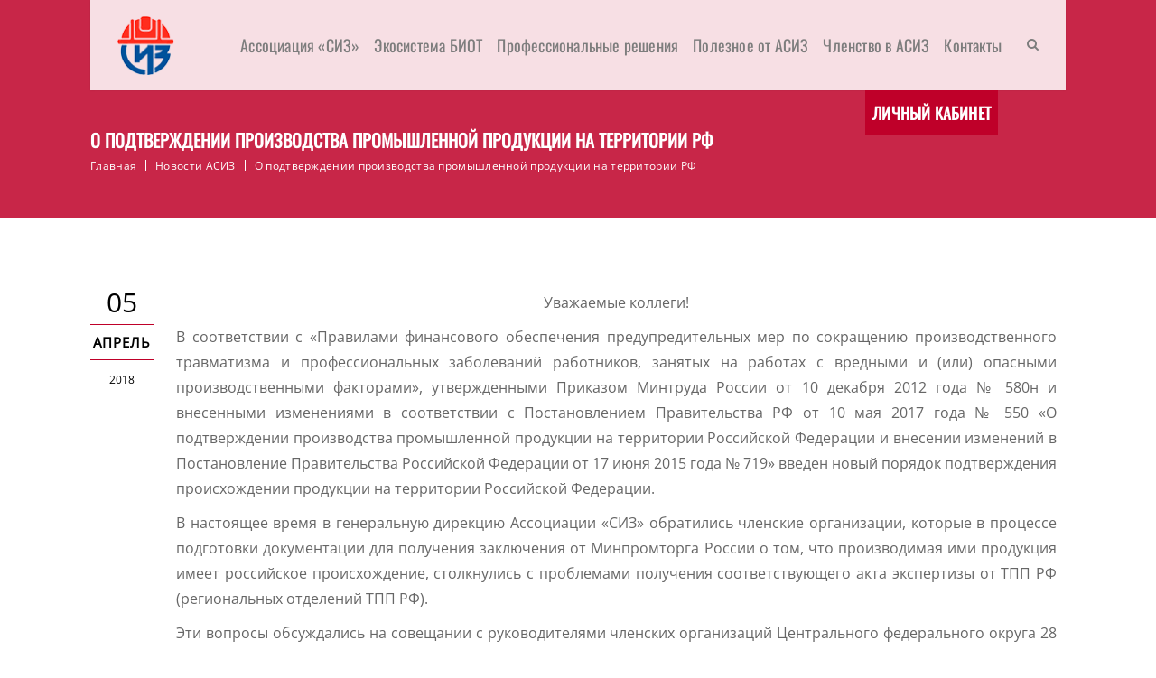

--- FILE ---
content_type: text/css
request_url: https://asiz.ru/wp-content/themes/acadam/css/custom.css?ver=1.0
body_size: 5547
content:
.dt-sc-causes-listing .dt-sc-button span, .dt-sc-causes-listing .dt-sc-button i:before, .dt-sc-causes-listing .dt-sc-causes-image-wrapper:before { -webkit-transition: all 0.3s linear; -moz-transition: all 0.3s linear; -o-transition: all 0.3s linear; -ms-transition: all 0.3s linear; transition: all 0.3s linear; }

.dt-sc-causes-listing { width: 100%; float: left; margin-bottom: 35px; overflow: hidden; }

.dt-sc-causes-listing .dt-sc-causes-icon-wrapper { position: absolute; width: 35px; height: 35px; left: 5px; text-align: center; line-height: 35px; top: 5px; }
.dt-sc-causes-listing .dt-sc-causes-image-wrapper { position: relative; z-index: 1; overflow: hidden; }
.dt-sc-causes-listing .dt-sc-causes-image-wrapper:before { position: absolute; content: ""; display: block; background: rgba(0,0,0,0.5); width: 100%; height: 100%; left: 0; right: 0; margin: 0 auto; top: -50%; opacity: 0; visibility: hidden; }
.dt-sc-causes-listing:hover .dt-sc-causes-image-wrapper:before { top: 0; opacity: 1; visibility: visible; }
.dt-sc-causes-listing .dt-sc-causes-image-wrapper p { margin-bottom: 0; }

.dt-sc-causes-listing .dt-sc-causes-title h3 { line-height: normal; font-weight: 500; font-size: 24px;}
.dt-sc-causes-listing .dt-sc-button { margin-top: 20px; text-align: center; padding: 16px 30px 16px; width: 160px; }
.dt-sc-causes-listing .dt-sc-button.bordered{background-color: #fff;}
.dt-sc-causes-listing .dt-sc-button i:before { position: absolute; display: block; content: "\f06b+\f08a=\f118"; font-family: FontAwesome; /*content: "\f126+\f15e=\f214"; font-family: Material-Design-Iconic-Font;*/ left: 6px; right: 0; margin: 0 auto; top: 50%; transform: translateY(-50%); -moz-transform: translateY(-50%); -webkit-transform: translateY(-50%); -ms-transform: translateY(-50%); opacity: 0; visibility: hidden; font-style: normal; font-size: 18px; letter-spacing: 2px; font-weight: 100; }

.dt-sc-causes-listing .dt-sc-button:hover span { opacity: 0; visibility: hidden; }
.dt-sc-causes-listing .dt-sc-button:hover i:before { opacity: 1; visibility: visible; letter-spacing: 8px; }

.dt-sc-causes-listing .dt-sc-progress.type1 { margin: 0; border: none; border-radius: 0; padding: 0; height: 6px; }
.dt-sc-causes-listing .dt-sc-progress.type1 .dt-sc-bar { border-radius: 0; }
.dt-sc-causes-listing .dt-sc-progress.type1 .dt-sc-bar-text { margin-top: -40px;  }
.dt-sc-causes-listing .dt-sc-progress.type1 .dt-sc-bar-text > span { letter-spacing: 1px; padding: 0 10px; position: absolute; right: -80px; width: 80px; text-align: center;color:#fff; }
.dt-sc-causes-listing .dt-sc-progress.type1 .dt-sc-bar-text > span:after { position: absolute; content: ""; display: block; width: 0; height: 0; border-right: 10px solid transparent; border-top-width: 10px; border-top-style: solid; left: auto; right: 0; margin: 0 auto; right: auto; left: 0;}

.dt-sc-causes-listing .dt-sc-progress.above-fifty.type1 .dt-sc-bar-text > span { position: relative; right: auto; }
.dt-sc-causes-listing .dt-sc-progress.above-fifty.type1 .dt-sc-bar-text > span:after { border-right: none; border-left: 10px solid transparent; left: auto; right: 0; left: auto; }

.dt-sc-causes-listing .dt-sc-progress.type2 { height: 6px; border: none; border-radius: 0; padding: 0px; margin-bottom: 0; }
.dt-sc-causes-listing .dt-sc-progress.type2 .dt-sc-bar { border-radius: 0; }
.dt-sc-causes-listing .dt-sc-progress.type2 .dt-sc-bar-text > span { border: none; position: absolute; top: 0; bottom: auto; height: auto; line-height: normal; margin: -30px 0 0 0; left: 0; }

.dt-sc-causes-listing .dt-sc-raisedgoal-wrapper.type2 span:first-child { color: red; }
.dt-sc-causes-listing .dt-sc-raisedgoal-wrapper.type2 span:last-child { color: green; }

.dt-sc-causes-listing .dt-sc-raisedgoal-wrapper.type3 span { width: 50%; float: none; display: inline-block; }
.dt-sc-causes-listing .dt-sc-raisedgoal-wrapper.type3 span:first-child { text-align: left; color: red; }
.dt-sc-causes-listing .dt-sc-raisedgoal-wrapper.type3 span:last-child { text-align: right; color: green; }

.dt-sc-causes-listing.type1 .dt-sc-causes-image-wrapper { width: 100%; float: left; position: relative; margin-bottom: 20px; }
.dt-sc-causes-listing.type1 .dt-sc-causes-image-wrapper:before { display: none; }
.dt-sc-causes-listing.type1 .dt-sc-causes-image-wrapper .dt-sc-progress.type1 { position: absolute; bottom: 0; left: 0; }
.dt-sc-causes-listing.type1 .dt-sc-causes-content { text-align: center; width: 100%; float: left; padding: 0 20px; }
.dt-sc-causes-listing.type1 .dt-sc-raisedgoal-wrapper { width: 100%; float: left; margin-bottom: 5px; }

.dt-sc-causes-listing.type2 .dt-sc-causes-image-wrapper { position: relative; width: 100%; float: left; margin-bottom: 20px; }
.dt-sc-causes-listing.type2 .dt-sc-causes-image-wrapper a.dt-sc-button { position: absolute; left: 0; right: 0; margin: 0 auto; top: 50%; width: 160px; opacity: 0; visibility: hidden; border: none; }
.dt-sc-causes-listing.type2:hover .dt-sc-causes-image-wrapper a.dt-sc-button { opacity: 1; visibility: visible; transform: translateY(-50%); -moz-transform: translateY(-50%); -webkit-transform: translateY(-50%); -ms-transform: translateY(-50%); }

.dt-sc-one-half .dt-sc-causes-listing.type2 .dt-sc-causes-image-wrapper { position: relative; width: 35%; float: left; margin-bottom: 20px; }
.dt-sc-one-half .dt-sc-causes-listing.type2 .dt-sc-causes-image-wrapper a.dt-sc-button { width: 120px; font-size: 12px; padding: 12px 10px; }
.dt-sc-one-half .dt-sc-causes-listing.type2 .dt-sc-causes-content { width: 60%; margin-left: 5%; float: none; display: inline-block; }
.dt-sc-one-half .dt-sc-causes-listing.type2 .dt-sc-causes-title h3 { font-size: 20px; }
.dt-sc-one-half .dt-sc-causes-listing.type2 .dt-sc-button i:before { font-size: 12px; }
.dt-sc-one-half .dt-sc-causes-listing.type2 .dt-sc-progress { margin-bottom: 0; }

.page-with-sidebar .dt-sc-one-third .dt-sc-causes-listing.type2 .dt-sc-raisedgoal-wrapper.type3 span label { width: 100%; float: left; }

.page-with-sidebar.with-both-sidebar .dt-sc-one-third .dt-sc-causes-listing.type2 .dt-sc-causes-image-wrapper a.dt-sc-button { padding: 12px 20px; width: 120px; }
.page-with-sidebar.with-both-sidebar .dt-sc-one-third .dt-sc-causes-listing.type2 .dt-sc-causes-image-wrapper a.dt-sc-button span { font-size: 12px; }
.page-with-sidebar.with-both-sidebar .dt-sc-one-third .dt-sc-causes-listing.type2 .dt-sc-causes-image-wrapper a.dt-sc-button i:before { font-size: 14px; }

.page-with-sidebar.with-both-sidebar .dt-sc-one-third .dt-sc-causes-listing.type2 .dt-sc-raisedgoal-wrapper.type3 span:first-child, 
.page-with-sidebar.with-both-sidebar .dt-sc-one-third .dt-sc-causes-listing.type2 .dt-sc-raisedgoal-wrapper.type3 span:last-child { text-align: left; }

.dt-sc-one-fourth .dt-sc-causes-listing.type2 .dt-sc-raisedgoal-wrapper.type3 span label { width: 100%; float: left; }


.dt-sc-causes-listing.type2 .dt-sc-progress { height: 6px; border: none; border-radius: 0; padding: 0px; background: #2d2d2d; margin: 30px 0 20px; }
.dt-sc-causes-listing.type2 .dt-sc-progress .dt-sc-bar-text > span:after { display: none; }

.dt-sc-causes-listing.type2 .dt-sc-progress.type1 { margin-bottom: 15px; }
.dt-sc-causes-listing.type2 .dt-sc-progress.type1 .dt-sc-bar { border-radius: 0; }
.dt-sc-causes-listing.type2 .dt-sc-progress.type1 .dt-sc-bar-text { margin-top: -10px; }
.dt-sc-causes-listing.type2 .dt-sc-progress.type1 .dt-sc-bar-text > span { border: none; position: absolute; top: 0; bottom: auto; height: auto; margin: -30px 0 0 0; left: 0; }

.dt-sc-causes-listing.type2 .dt-sc-raisedgoal-wrapper { width: 100%; float: left; margin-bottom: 15px; }

.page-with-sidebar .dt-sc-one-half .dt-sc-causes-listing.type2 .dt-sc-causes-image-wrapper { width: 45%; }
.page-with-sidebar .dt-sc-one-half .dt-sc-causes-listing.type2 .dt-sc-causes-content { width: 50%; }

.page-with-sidebar.with-both-sidebar .dt-sc-one-half .dt-sc-causes-listing.type2 .dt-sc-causes-image-wrapper,
.page-with-sidebar.with-both-sidebar .dt-sc-one-half .dt-sc-causes-listing.type2 .dt-sc-causes-content { width: 100%; margin-left: 0; }

.page-with-sidebar.with-both-sidebar .dt-sc-one-half .dt-sc-causes-listing .dt-sc-raisedgoal-wrapper.type3 span:first-child, 
.page-with-sidebar.with-both-sidebar .dt-sc-one-half .dt-sc-causes-listing .dt-sc-raisedgoal-wrapper.type3 span:last-child { text-align: left; }

.dt-sc-causes-listing.type3 .dt-sc-causes-image-wrapper { position: relative; width: 100%; float: left; }
.dt-sc-causes-listing.type3 .dt-sc-causes-content {width: 100%; float: left; padding: 40px 35px 50px; background: #f7f7f7; }
.dt-sc-causes-listing.type3 .dt-sc-causes-title h3 { font-size: 24px; }
.dt-sc-causes-listing.type3 .dt-sc-progress.type1 {margin: 50px 0 10px; }
.dt-sc-causes-listing.type3 .dt-sc-progress.type2 { margin-top: 40px; }

.dt-sc-causes-listing.type3 .dt-sc-causes-image-wrapper { width: 100%; float: left; }
.dt-sc-causes-listing.type3 .dt-sc-causes-image-wrapper p { margin: 0; }
.dt-sc-causes-listing.type3 .dt-sc-causes-image-wrapper a.dt-sc-button { position: absolute; left: 0; right: 0; margin: 0 auto; top: 50%; width: 160px; opacity: 0; visibility: hidden; }
.dt-sc-causes-listing.type3:hover .dt-sc-causes-image-wrapper a.dt-sc-button { opacity: 1; visibility: visible; transform: translateY(-50%); -moz-transform: translateY(-50%); -webkit-transform: translateY(-50%); -ms-transform: translateY(-50%); border: none; }


.dt-sc-causes-listing.type3.without-bg .dt-sc-causes-content { padding: 20px 0; background: none; }
.dt-sc-causes-listing.type3.without-bg .dt-sc-causes-title h3 { font-size: 22px; }

.page-with-sidebar.with-both-sidebar .dt-sc-causes-listing.type3 .dt-sc-causes-image-wrapper a.dt-sc-button { width: 130px; padding: 12px 15px; }
.page-with-sidebar.with-both-sidebar .dt-sc-causes-listing.type3 .dt-sc-causes-content { padding: 20px 15px 35px; }

.page-with-sidebar .dt-sc-one-fourth .dt-sc-causes-listing.type3 .dt-sc-raisedgoal-wrapper.type3 span, .page-with-sidebar .dt-sc-one-fourth .dt-sc-causes-listing.type3 .dt-sc-raisedgoal-wrapper.type3 span label { width: 100%; float: left; }
.page-with-sidebar .dt-sc-one-fourth .dt-sc-causes-listing.type3 .dt-sc-raisedgoal-wrapper.type3 span:first-child,
.page-with-sidebar .dt-sc-one-fourth .dt-sc-causes-listing.type3 .dt-sc-raisedgoal-wrapper.type3 span:last-child { text-align: center; }

.page-with-sidebar.with-both-sidebar .dt-sc-one-fourth .dt-sc-causes-listing.type3 .dt-sc-causes-image-wrapper a.dt-sc-button { width: 110px; padding: 8px 15px; }

.dt-sc-causes-listing.type4 .dt-sc-causes-image-wrapper { width: 48%; margin-right: 2%; float: left; position: relative; }
.dt-sc-causes-listing.type4 .dt-sc-causes-image-wrapper img { width: 100%; float: left; }

.dt-sc-causes-listing.type4 .dt-sc-causes-image-wrapper a.dt-sc-button { position: absolute; left: 0; right: 0; margin: 0 auto; top: 50%; width: 160px; opacity: 0; visibility: hidden; border: none; }
.dt-sc-causes-listing.type4:hover .dt-sc-causes-image-wrapper a.dt-sc-button { opacity: 1; visibility: visible; transform: translateY(-50%); -moz-transform: translateY(-50%); -webkit-transform: translateY(-50%); -ms-transform: translateY(-50%); }
.dt-sc-causes-listing.type4 .dt-sc-causes-content { width: 48%; margin-left: 2%; float: left; }

.dt-sc-causes-listing.type4 .dt-sc-causes-content .dt-sc-progress.type1 { margin: 50px 0 10px; }
.dt-sc-causes-listing.type4 .dt-sc-causes-content .dt-sc-progress.type2 { margin-top: 40px; }

.dt-sc-causes-listing.type4 .dt-sc-raisedgoal-wrapper span { font-size: 24px; }

.dt-sc-causes-listing.type4 .dt-sc-causes-content .tribe-countdown-text { display: none; }
.dt-sc-causes-listing.type4 .dt-sc-causes-content label { font-size: 24px; font-weight: normal; }
.dt-sc-causes-listing.type4 .dt-sc-causes-content .dt-sc-raisedgoal-wrapper { margin: 20px 0 10px; }
.dt-sc-causes-listing.type4 .dt-sc-causes-content .events-countdown-widget-title { margin-top: 4px; margin-bottom: 7px; }
.dt-sc-causes-listing.type4 .dt-sc-causes-content .tribe-events-countdown-widget { margin-bottom: 20px; }
.dt-sc-causes-listing.type4 .dt-sc-causes-content .tribe-countdown-time { width: 100%; position: relative; }
.dt-sc-causes-listing.type4 .dt-sc-causes-content .tribe-countdown-time .tribe-countdown-number { width: 100px; margin-right: 20px; float: left; padding: 20px 20px 45px; position: relative; }
.dt-sc-causes-listing.type4 .dt-sc-causes-content .tribe-countdown-time .tribe-countdown-under { width: 100%; float: none; display: inline-block; position: absolute; left: 0; right: 0; bottom: 0px; margin: 0 auto; text-transform: capitalize; font-size: 16px; }
.dt-sc-causes-listing.type4 .dt-sc-causes-content .tribe-countdown-time .tribe-countdown-colon { display: none; }

.page-with-sidebar .dt-sc-causes-listing.type4 .dt-sc-causes-content .tribe-countdown-time .tribe-countdown-number { margin-right: 5px; }
.page-with-sidebar .dt-sc-causes-listing.type4 .dt-sc-causes-content .tribe-countdown-time .tribe-countdown-number:last-child { margin-right: 0; }

.page-with-sidebar.with-both-sidebar .dt-sc-causes-listing.type4 .dt-sc-causes-image-wrapper { width: 100%; margin-bottom: 30px; margin-right: 0; }
.page-with-sidebar.with-both-sidebar .dt-sc-causes-listing.type4 .dt-sc-causes-content { width: 100%; margin-left: 0; }

.page-with-sidebar.with-both-sidebar .dt-sc-causes-listing.type4 .dt-sc-raisedgoal-wrapper.type3 span:first-child, 
.page-with-sidebar.with-both-sidebar .dt-sc-causes-listing.type4 .dt-sc-raisedgoal-wrapper.type3 span:last-child { text-align: left; width: auto; }
		
.dt-sc-one-fourth .dt-sc-causes-listing .dt-sc-causes-title h3 { font-size: 24px; }

.page-with-sidebar.with-both-sidebar .dt-sc-causes-listing .dt-sc-causes-title h3 { font-size: 20px; }
.page-with-sidebar.with-both-sidebar .dt-sc-causes-listing .dt-sc-button { padding: 12px 30px; width: 140px; }
.page-with-sidebar.with-both-sidebar .dt-sc-causes-listing .dt-sc-button span { font-size: 13px; }
.page-with-sidebar.with-both-sidebar .dt-sc-causes-listing .dt-sc-button i:before { font-size: 14px; }

.page-with-sidebar.with-both-sidebar .dt-sc-causes-listing.type1 .dt-sc-raisedgoal-wrapper { font-size: 12px; }
.page-with-sidebar.with-both-sidebar .dt-sc-causes-listing.type1 .dt-sc-causes-content { padding: 0 10px; }

.page-with-sidebar.with-both-sidebar .dt-sc-one-fourth .dt-sc-causes-listing .dt-sc-button { padding: 12px 20px; width: 120px; }
.page-with-sidebar.with-both-sidebar .dt-sc-one-fourth .dt-sc-causes-listing .dt-sc-button span { font-size: 12px; }

.page-with-sidebar.with-both-sidebar .dt-sc-one-fourth .dt-sc-causes-listing .dt-sc-progress.type1 .dt-sc-bar-text > span	{ right: -65px; width: 65px; font-size: 11px; }

.page-with-sidebar.with-both-sidebar .dt-sc-causes-listing .dt-sc-raisedgoal-wrapper.type3 span { width: 100%; }		
.page-with-sidebar.with-both-sidebar .dt-sc-causes-listing .dt-sc-raisedgoal-wrapper.type3 span:first-child,
.page-with-sidebar.with-both-sidebar .dt-sc-causes-listing .dt-sc-raisedgoal-wrapper.type3 span:last-child { text-align: center; }
.page-with-sidebar.with-both-sidebar .dt-sc-causes-listing .dt-sc-raisedgoal-wrapper.type3 span:last-child { float: right; }

.give-wrap.container { margin-bottom: 75px; }
.give-wrap.container .give-progress-bar { border-radius: 0; }
.give-wrap.container .give-progress-bar > span { position: relative; border-radius: 0; }
.give-wrap.container .give-progress-bar > span:before { position: absolute; content: ""; display: block; top: 0; left: 0; width: 100%; height: 100%; }

.give-page.give-success section#primary { margin-bottom: 80px; }
.give-page table.give-table { text-shadow: none; }

.contact-form-wrapper input[type="text"], .contact-form-wrapper input[type="password"], .contact-form-wrapper input[type="email"], .contact-form-wrapper input[type="url"], .contact-form-wrapper input[type="tel"], .contact-form-wrapper input[type="number"], .contact-form-wrapper input[type="range"], .contact-form-wrapper input[type="date"], .contact-form-wrapper textarea, .contact-form-wrapper input.text, .contact-form-wrapper input[type="search"], .contact-form-wrapper select { border-color: rgba(255,255,255, 0.3); }

.wpcf7-form.contact-form-wrapper textarea { height: 100px; font-family: inherit;}
.wpcf7-form.contact-form-wrapper input[type="submit"] { width: 100%; float: none; display: inline-block; }

.service-offer-section, .service-offer-section * { text-align: center; float: none; display: inline-block; }
.service-offer-section * { margin: 0; }
.service-offer-section .default-icon .aio-icon-default .aio-icon { margin-top: 10px; }


.gradient-parallax, .skin-bg-transparent > .vc_column-inner { width: 100%; position: relative; }
.gradient-parallax:before { content: ""; position: absolute; display: block; left: 0; top: 0; width: 100%; height: 100%; z-index: 9;
    /* Permalink - use to edit and share this gradient: http://colorzilla.com/gradient-editor/#f2f3f6+28,e5e5e5+44&1+0,0+100 */
    background: -moz-linear-gradient(left, rgba(242, 243, 246, 1) 50%, rgba(242, 243, 246, 0.72) 65%, rgba(229, 229, 229, 0) 80%, rgba(229, 229, 229, 0) 100%);
    /* FF3.6-15 */
    background: -webkit-linear-gradient(left, rgba(242, 243, 246, 1) 50%, rgba(242, 243, 246, 0.72) 65%, rgba(229, 229, 229, 0) 80%, rgba(229, 229, 229, 0) 100%);
    /* Chrome10-25,Safari5.1-6 */
    background: linear-gradient(to right, rgba(242, 243, 246, 1) 50%, rgba(242, 243, 246, 0.72) 65%, rgba(229, 229, 229, 0) 80%, rgba(229, 229, 229, 0) 100%);
    /* W3C, IE10+, FF16+, Chrome26+, Opera12+, Safari7+ */
    filter: progid: DXImageTransform.Microsoft.gradient( startColorstr='#f2f3f6', endColorstr='#00e5e5e5', GradientType=1);
    /* IE6-9 */
}
.gradient-parallax .gradient-content, .skin-bg-transparent > .vc_column-inner { z-index: 9; }



.skin-bg-transparent > .vc_column-inner:before { content: ""; position: absolute; display: block; left: 0; top: 0; width: 100%; height: 100%; z-index: -1; }

.custom-request-form .ipt_uif_divider_text_inner { font-weight: 800; font-size: 26px; }
.custom-request-form .ipt_fsqm_main_form { position: relative; }
.custom-request-form .ipt_fsqm_main_form:before { position: absolute; content: '\f2be'; display: block; text-align: center; width: 100%; top: 50%; transform: translateY(-50%); -moz-transform: translateY(-50%); -webkit-transform: translateY(-50%); -ms-transform: translateY(-50%); left: 0; right: 0; margin: 0 auto; font-family: Material-Design-Iconic-Font; font-size: 30em; opacity: 0.01;  -webkit-transition:all 0.3s linear; -moz-transition:all 0.3s linear; -o-transition:all 0.3s linear; -ms-transition:all 0.3s linear; transition:all 0.3s linear; -webkit-animation-name: fade; -webkit-animation-duration: 1s; -webkit-animation-iteration-count: infinite; -webkit-animation-timing-function: linear; -moz-animation-name: fade; -moz-animation-duration: 1s; -moz-animation-iteration-count: infinite; -moz-animation-timing-function: linear; -o-animation-name: fade; -o-animation-duration: 1s; -o-animation-iteration-count: infinite; -o-animation-timing-function: linear; animation-name: fade; animation-duration: 1s; animation-iteration-count: infinite; animation-timing-function: linear; -ms-animation-name: fade; -ms-animation-duration: 10s; -ms-animation-iteration-count: infinite; -ms-animation-timing-function: linear; }

@-webkit-keyframes fade { 0% { content: '\f2be'; }	50% { content: '\f2b6'; } 100% { content: '\f2be'; } }
@-moz-keyframes fade { 0% { content: '\f2be'; }	50% { content: '\f2b6'; } 100% { content: '\f2be'; } }
@-o-keyframes fade { 0% { content: '\f2be'; }	50% { content: '\f2b6'; } 100% { content: '\f2be'; } }
@-ms-keyframes fade { 0% { content: '\f2be'; }	50% { content: '\f2b6'; } 100% { content: '\f2be'; } }
@keyframes fade { 0% { content: '\f2be'; }	50% { content: '\f2b6'; } 100% { content: '\f2be'; } }

.custom-request-form .ipt-uif-custom-material-custom .ipt_uif_question .ipt_uif_question_label { margin-bottom: 15px; }
.custom-request-form .ipt-uif-custom-material-custom .ipt_uif_question .ipt_uif_question_label, .custom-request-form .ipt-uif-custom-material-custom .ipt_uif_question .ipt_uif_question_content { width: 100%; float: left; padding-left: 0; }
.custom-request-form .ipt-uif-custom-material-custom.type_0 .ipt-eform-content { box-shadow: none; padding: 40px 40px 80px; }
.custom-request-form .ipt-uif-custom-material-custom .ipt-eform-material-button-container.ipt_fsqm_form_button_container .ui-button.small { color: #fff; font-size: 18px; padding: 10px 30px; letter-spacing: 0.5px; margin: 0; float: none; display: inline-block; width: auto; }
.custom-request-form .ipt-uif-custom-material-custom .ui-button .ui-button-text { text-transform: capitalize; font-weight: 400; }
.custom-request-form .ipt-uif-custom-material-custom.type_0 .ipt-eform-content .ipt-eform-material-button-container.ipt_fsqm_form_button_container { margin: 0; background: none; text-align: center; float: none; display: inline-block; width: 100%; }

.custom-request-form .ipt-uif-custom-material-custom .ipt_uif_question label.ipt_uif_question_title { margin: 10px 0 20px; font-size: 24px; }

.custom-request-form .ipt-uif-custom-material-custom .ipt_uif_question .ipt_uif_label_column { padding: 0 0 15px; }
.custom-request-form .ipt-uif-custom-material-custom .ipt_uif_question .ipt_uif_label_column.column_2 { width: 50%; }
.custom-request-form .ipt-uif-custom-material-custom .ipt_uif_question .ipt_uif_label_column.column_3 { width: 33.33%; }
.custom-request-form .ipt-uif-custom-material-custom .ipt_uif_question .ipt_uif_label_column.column_4 { width: 25%; }
.custom-request-form .ipt-uif-custom-material-custom [type="checkbox"] + label:before, .custom-request-form .ipt-uif-custom-material-custom [type="checkbox"] + label:after { margin-left: 0; }

.custom-request-form .ipt-uif-custom-material-custom .ipt_uif_message .ui-widget-header, .custom-request-form .ipt-uif-custom-material-custom .ipt_fsqm_form_message_success .ui-widget-header,  .custom-request-form .ipt-uif-custom-material-custom .ipt_fsqm_form_message_restore .ui-widget-header, .custom-request-form .ipt-uif-custom-material-custom .eform-styled-widget .ui-widget-header { border-bottom: none; }
.custom-request-form .ipt-uif-custom-material-custom .ipt_fsqm_form_message_error .ui-widget-header, .custom-request-form .ipt-uif-custom-material-custom .ipt_fsqm_form_validation_error .ui-widget-header { background: #ff0000; }
.custom-request-form .ipt-uif-custom-material-custom .ipt_uif_message .ui-widget-header > *, .custom-request-form .ipt-uif-custom-material-custom .ipt_fsqm_form_message_success .ui-widget-header > *, .custom-request-form .ipt-uif-custom-material-custom .ipt_fsqm_form_message_error .ui-widget-header > *, .custom-request-form .ipt-uif-custom-material-custom .ipt_fsqm_form_validation_error .ui-widget-header > *, .custom-request-form .ipt-uif-custom-material-custom .ipt_fsqm_form_message_restore .ui-widget-header > *, .custom-request-form .ipt-uif-custom-material-custom .eform-styled-widget .ui-widget-header > * { font-weight: 600; }

.custom-request-form .ipt-uif-custom-material-custom .ipt_uif_message .ui-widget-content, .custom-request-form .ipt-uif-custom-material-custom .ipt_fsqm_form_message_success .ui-widget-content, .custom-request-form .ipt-uif-custom-material-custom .ipt_fsqm_form_message_error .ui-widget-content, .custom-request-form .ipt-uif-custom-material-custom .ipt_fsqm_form_validation_error .ui-widget-content, .custom-request-form .ipt-uif-custom-material-custom .ipt_fsqm_form_message_restore .ui-widget-content, .custom-request-form .ipt-uif-custom-material-custom .eform-styled-widget .ui-widget-content { padding: 10px 20px 25px; }

.custom-request-form .ipt-uif-custom-material-custom .ipt_uif_message .ui-widget-content p, .custom-request-form .ipt-uif-custom-material-custom .ipt_fsqm_form_message_success .ui-widget-content p, .custom-request-form .ipt-uif-custom-material-custom .ipt_fsqm_form_message_error .ui-widget-content p, .custom-request-form .ipt-uif-custom-material-custom .ipt_fsqm_form_validation_error .ui-widget-content p, .custom-request-form .ipt-uif-custom-material-custom .ipt_fsqm_form_message_restore .ui-widget-content p, .custom-request-form .ipt-uif-custom-material-custom .eform-styled-widget .ui-widget-content p { line-height: 24px; }

.custom-request-form .ipt-uif-custom-material-custom .ipt_uif_message .ui-widget-content p a, .custom-request-form .ipt-uif-custom-material-custom .ipt_fsqm_form_message_success .ui-widget-content p a, .custom-request-form .ipt-uif-custom-material-custom .ipt_fsqm_form_message_error .ui-widget-content p a, .custom-request-form .ipt-uif-custom-material-custom .ipt_fsqm_form_validation_error .ui-widget-content p a, .custom-request-form .ipt-uif-custom-material-custom .ipt_fsqm_form_message_restore .ui-widget-content p a, .custom-request-form .ipt-uif-custom-material-custom .eform-styled-widget .ui-widget-content p a { margin: 10px 0; float: none; display: inline-block; width: 100%; word-break: break-all; text-decoration: underline; }

.custom-request-form.for-joining .ipt-uif-custom-material-custom .ui-tabs .ipt-eform-tab-nav-wrap { position: static; }

.custom-request-form .ipt-uif-custom-material-custom .ui-tabs .ipt-eform-tab-nav-wrap,
.custom-request-form .ipt-uif-custom-material-custom .ui-widget-header,
.custom-request-form .ipt-uif-custom-material-custom .ipt_fsqm_main_tab.ui-tabs > .ipt-eform-tab-nav-wrap .eform-tab-passive-notifier,
.custom-request-form .ipt-uif-custom-material-custom .ipt_fsqm_main_tab.ui-tabs > .ipt-eform-tab-nav-wrap .eform-tab-active-notifier, 
.custom-request-form .ipt-uif-custom-material-custom .ipt_fsqm_main_tab.ui-tabs > .ipt-eform-tab-nav-wrap .eform-tab-passive-notifier,
.custom-request-form .ipt-uif-custom-material-custom .ipt-eform-material-button-container.ipt_fsqm_form_button_container { background: none; }

.custom-request-form .ipt-uif-custom-material-custom .input-field .prefix { display: none; }

.custom-request-form.for-joining .ipt-uif-custom-material-custom .input-field .prefix ~ input, 
.custom-request-form.for-joining .ipt-uif-custom-material-custom .input-field .prefix ~ textarea, 
.custom-request-form.for-joining .ipt-uif-custom-material-custom .input-field .prefix ~ label, 
.custom-request-form.for-joining .ipt-uif-custom-material-custom .input-field .prefix ~ .validate ~ label, 
.custom-request-form.for-joining .ipt-uif-custom-material-custom .input-field .prefix ~ .autocomplete-content,
.custom-request-form.for-joining .ipt-uif-custom-material-custom .input-field .prefix ~ label { margin-left: 0; width: 100%; }

.custom-request-form .ipt-uif-custom-material-custom textarea.materialize-textarea { height: 109px; }

.custom-request-form .ipt-uif-custom-material-custom .ipt-eform-content,
.custom-request-form .ipt-uif-custom-material-custom .ipt_fsqm_main_tab.ui-tabs > .ipt-eform-tab-nav-wrap,
.custom-request-form .ipt-uif-custom-material-custom .ipt_fsqm_main_tab.ui-tabs > .ipt-eform-tab-nav-wrap .eform-tab-passive-notifier { box-shadow: none; }

.custom-request-form .ipt-uif-custom-material-custom .ui-tabs .ui-tabs-nav li .ui-tabs-anchor { text-shadow: none; }

.custom-request-form.for-joining .ipt_fsqm_main_form:before { content: "\f2b5"; font-family: FontAwesome; -webkit-animation-name: none; -moz-animation-name: none; -o-animation-name: none; animation-name: none; }
.custom-request-form.for-joining .ipt-uif-custom-material-custom .ui-tabs .ui-tabs-nav li .ui-tabs-anchor .eform-tab-labels { font-weight: 900; margin-left: 10px; }

.custom-request-form.for-joining .ipt_fsqm_main_form { padding: 0 0 35px 0; width: 100%; float: left; overflow: hidden; background: #fff; }
.custom-request-form.for-joining .ipt-uif-custom-material-custom .ui-widget { padding: 0; }
.custom-request-form.for-joining .ipt-uif-custom-material-custom .ipt_fsqm_main_tab.ui-tabs > .ipt-eform-tab-nav-wrap .ui-tabs-nav { height: auto; }

.custom-request-form.for-joining .ipt-uif-custom-material-custom .ipt_fsqm_main_tab.ui-tabs > .ipt-eform-tab-nav-wrap { padding-bottom: 10px; float: left; width: 110%; height: auto; margin-bottom: 12px; }
.custom-request-form.for-joining .ipt-uif-custom-material-custom .ui-tabs .ui-tabs-nav li .ui-tabs-anchor { font-size: 30px; margin-top: 8px; }

.margin-bottom-medium h1, .margin-bottom-medium h2, .margin-bottom-medium h3, .margin-bottom-medium h4, .margin-bottom-medium h5, .margin-bottom-medium h6 { margin-bottom: 5px; line-height: normal; }
.margin-bottom-medium p { margin-top: 20px; margin-bottom: 16px; }

.ult-carousel-wrapper.info-carousel { text-align: center; }
.ult-carousel-wrapper.info-carousel .wpb_wrapper h3 { float: none; display: inline-block; width: 100%; }
.ult-carousel-wrapper.info-carousel .wpb_wrapper .ult-item-wrap { float: none; display: inline-block; margin-left: 0; }
.ult-carousel-wrapper.info-carousel .wpb_wrapper .ult-item-wrap .dt-sc-button { margin: 0; }

.content-on-slider { margin-top: -200px; }

.ult-new-ib .ult-new-ib-title { font-size: 24px; padding-bottom: 20px; }
.ult-new-ib .ult-new-ib-content { font-size: 16px; }


	/* Note: Design for a width of 992px */	
	@media only screen and (min-width:1200px) and (max-width:1280px) {
		
		.page-with-sidebar .dt-sc-causes-listing .dt-sc-causes-title h3 { font-size: 24px; }
		.page-with-sidebar .dt-sc-one-fourth .dt-sc-causes-listing.type1 .dt-sc-causes-content { padding: 0 10px; }
		
		.page-with-sidebar.with-both-sidebar .dt-sc-one-fourth .dt-sc-causes-listing .dt-sc-button { padding: 12px 15px; width: 110px; }
		.page-with-sidebar.with-both-sidebar .dt-sc-one-fourth .dt-sc-causes-listing .dt-sc-button span,
		.page-with-sidebar.with-both-sidebar .dt-sc-one-fourth .dt-sc-causes-listing .dt-sc-button i:before { font-size: 12px; }
		
		.dt-sc-one-fourth .dt-sc-causes-listing.type3 .dt-sc-causes-content { padding: 20px 25px 30px; }
		
		.page-with-sidebar.with-both-sidebar .dt-sc-one-fourth .dt-sc-causes-listing .dt-sc-progress.type1 .dt-sc-bar-text > span { right: -60px; width: 60px; font-size: 9px; }
		
		.page-with-sidebar .dt-sc-causes-listing.type4 .dt-sc-causes-content .tribe-countdown-time .tribe-countdown-number { width: 80px; }
		.page-with-sidebar .dt-sc-causes-listing.type4 .dt-sc-causes-content label,
		.page-with-sidebar .dt-sc-causes-listing.type4 .dt-sc-raisedgoal-wrapper span { font-size: 18px; }

		
	}
	/* Note: Design for a width of 992px */	
	@media only screen and (min-width:992px) and (max-width:1199px) {
		
		.dt-sc-causes-listing .dt-sc-causes-title h3 { font-size: 24px; }
		.dt-sc-causes-listing .dt-sc-raisedgoal-wrapper.type3 span label { width: 100%; float: left; }
		
		.dt-sc-one-half .dt-sc-causes-listing .dt-sc-raisedgoal-wrapper.type3 span label { width: auto; float: none; display: inline; }
		
		.dt-sc-causes-listing.type1 .dt-sc-raisedgoal-wrapper { font-size: 14px; margin-bottom: 15px; }		
		.dt-sc-causes-listing.type1 .dt-sc-causes-content { padding: 0 15px; }
		
		.dt-sc-one-half .dt-sc-causes-listing.type2 .dt-sc-raisedgoal-wrapper span label { width: 100%; float: left; }
		
		.page-with-sidebar .dt-sc-one-half .dt-sc-causes-listing.type2 .dt-sc-raisedgoal-wrapper.type3 span { width: 100%; }		
		.page-with-sidebar .dt-sc-one-half .dt-sc-causes-listing.type2 .dt-sc-raisedgoal-wrapper.type3 span:first-child,
		.page-with-sidebar .dt-sc-one-half .dt-sc-causes-listing.type2 .dt-sc-raisedgoal-wrapper.type3 span:last-child { text-align: left; }
		
		.page-with-sidebar .dt-sc-one-half .dt-sc-causes-listing.type2 .dt-sc-raisedgoal-wrapper.type3 span:first-child, 
		.page-with-sidebar .dt-sc-one-half .dt-sc-causes-listing.type2 .dt-sc-raisedgoal-wrapper.type3 span:last-child { width: 50%; }

		.page-with-sidebar .dt-sc-one-fourth .dt-sc-causes-listing.type2 .dt-sc-causes-image-wrapper a.dt-sc-button { padding: 12px 20px; width: 120px; }
		.page-with-sidebar .dt-sc-one-fourth .dt-sc-causes-listing.type2 .dt-sc-causes-image-wrapper a.dt-sc-button span { font-size: 12px; }
		.page-with-sidebar .dt-sc-one-fourth .dt-sc-causes-listing.type2 .dt-sc-causes-image-wrapper a.dt-sc-button i:before { font-size: 14px; }
		
		.page-with-sidebar .dt-sc-one-fourth .dt-sc-causes-listing.type2 .dt-sc-raisedgoal-wrapper.type3 span:first-child, 
		.page-with-sidebar .dt-sc-one-fourth .dt-sc-causes-listing.type2 .dt-sc-raisedgoal-wrapper.type3 span:last-child { text-align: left; }
		
		.page-with-sidebar.with-both-sidebar .dt-sc-one-fourth .dt-sc-causes-listing.type2 .dt-sc-raisedgoal-wrapper.type3 span:first-child, 
		.page-with-sidebar.with-both-sidebar .dt-sc-one-fourth .dt-sc-causes-listing.type2 .dt-sc-raisedgoal-wrapper.type3 span:last-child { width: auto; }
		.page-with-sidebar.with-both-sidebar .dt-sc-one-fourth .dt-sc-causes-listing.type2 .dt-sc-raisedgoal-wrapper.type3 span:last-child { text-align: right; }
		
		.dt-sc-one-fourth .dt-sc-causes-listing.type3 .dt-sc-causes-content { padding: 20px 25px 30px; }
		.dt-sc-one-fourth .dt-sc-causes-listing.type3 .dt-sc-raisedgoal-wrapper.type3 span { width: 100%; }
		.dt-sc-one-fourth .dt-sc-causes-listing.type3 .dt-sc-raisedgoal-wrapper.type3 span:first-child,
		.dt-sc-one-fourth .dt-sc-causes-listing.type3 .dt-sc-raisedgoal-wrapper.type3 span:last-child { text-align: center; }
				
		.page-with-sidebar .dt-sc-causes-listing.type3 .dt-sc-causes-content { padding: 20px 25px 30px; }
		
		.page-with-sidebar.with-both-sidebar .dt-sc-causes-listing.type3 .dt-sc-causes-image-wrapper a.dt-sc-button { width: 110px; padding: 8px 15px; }
		
		.page-with-sidebar .dt-sc-one-fourth .dt-sc-causes-listing.type3 .dt-sc-raisedgoal-wrapper.type3 span:first-child, 
		.page-with-sidebar .dt-sc-one-fourth .dt-sc-causes-listing.type3 .dt-sc-raisedgoal-wrapper.type3 span:last-child { width: 50%; float: left; }
		
		.dt-sc-causes-listing.type4 .dt-sc-causes-image-wrapper { width: 40%; margin-right: 5%; }
		.dt-sc-causes-listing.type4 .dt-sc-causes-content { width: 55%; margin-left: 0%; }		
		
		.page-with-sidebar .dt-sc-causes-listing .dt-sc-causes-title h3 { font-size: 20px; }	

		.page-with-sidebar.with-both-sidebar .dt-sc-causes-listing .dt-sc-button { padding: 12px 20px; width: 120px; }	
		.page-with-sidebar.with-both-sidebar .dt-sc-causes-listing .dt-sc-progress.type1 .dt-sc-bar-text > span	{ right: -65px; width: 65px; font-size: 11px; }
		
		.page-with-sidebar.with-both-sidebar .dt-sc-causes-listing .dt-sc-raisedgoal-wrapper.type3 span { width: 100%; }		
		.page-with-sidebar.with-both-sidebar .dt-sc-causes-listing .dt-sc-raisedgoal-wrapper.type3 span:first-child,
		.page-with-sidebar.with-both-sidebar .dt-sc-causes-listing .dt-sc-raisedgoal-wrapper.type3 span:last-child { text-align: center; }
		
		.page-with-sidebar .dt-sc-one-fourth .dt-sc-causes-listing.type1 .dt-sc-causes-content { padding: 0 10px; }		
		.page-with-sidebar .dt-sc-one-fourth .dt-sc-causes-listing .dt-sc-progress.type1 .dt-sc-bar-text > span	{ right: -65px; width: 65px; font-size: 11px; }
		
		.page-with-sidebar .dt-sc-one-fourth .dt-sc-causes-listing .dt-sc-button { padding: 12px 20px; width: 130px; }
		.page-with-sidebar .dt-sc-one-fourth .dt-sc-causes-listing .dt-sc-button i:before { font-size: 14px; }
		
		.page-with-sidebar .dt-sc-one-fourth .dt-sc-causes-listing .dt-sc-raisedgoal-wrapper.type3 span { width: 100%; }		
		.page-with-sidebar .dt-sc-one-fourth .dt-sc-causes-listing .dt-sc-raisedgoal-wrapper.type3 span:first-child,
		.page-with-sidebar .dt-sc-one-fourth .dt-sc-causes-listing .dt-sc-raisedgoal-wrapper.type3 span:last-child { text-align: center; }
		
		.page-with-sidebar .dt-sc-causes-listing.type4 .dt-sc-causes-content .tribe-countdown-time .tribe-countdown-number { width: 80px; }
		.page-with-sidebar .dt-sc-causes-listing.type4 .dt-sc-causes-content label,
		.page-with-sidebar .dt-sc-causes-listing.type4 .dt-sc-raisedgoal-wrapper span { font-size: 18px; }
		
		.custom-request-form .ipt-uif-custom-material-custom [type="checkbox"] + label { font-size: 0.9em; }
		
		.ult-new-ib .ult-new-ib-title { font-size: 16px; }
		.ult-new-ib .ult-new-ib-content { font-size: 13px; }

		
	}
	
	/* Note: Design for a width of 768px */	
	@media only screen and (min-width:768px) and (max-width:991px) {
		
		.dt-sc-causes-listing .dt-sc-causes-title h3 { font-size: 20px; }
		.dt-sc-causes-listing .dt-sc-raisedgoal-wrapper.type3 span label { width: 100%; float: left; }
		
		.dt-sc-causes-listing.type1 .dt-sc-raisedgoal-wrapper { font-size: 14px; margin-bottom: 15px; }		
		.dt-sc-causes-listing.type1 .dt-sc-causes-content { padding: 0 10px; }
		
		.dt-sc-causes-listing .dt-sc-progress.type1 .dt-sc-bar-text > span { right: -70px; width: 70px; font-size: 12px; }
		
		.dt-sc-one-half .dt-sc-causes-listing.type2 .dt-sc-causes-image-wrapper { width: 45%; }
		.dt-sc-one-half .dt-sc-causes-listing.type2 .dt-sc-causes-content { width: 50%; }
		
		.dt-sc-one-half .dt-sc-causes-listing.type2 .dt-sc-raisedgoal-wrapper span:first-child,
		.dt-sc-one-half .dt-sc-causes-listing.type2 .dt-sc-raisedgoal-wrapper span:last-child { text-align: left; width: 100%; }
		
		.dt-sc-one-half .dt-sc-causes-listing.type2 .dt-sc-raisedgoal-wrapper span label { width: auto; float: left; margin-right: 5px; }
		
		.page-with-sidebar .dt-sc-one-half .dt-sc-causes-listing.type2 .dt-sc-causes-image-wrapper { width: 100%; }
		.page-with-sidebar .dt-sc-one-half .dt-sc-causes-listing.type2 .dt-sc-causes-content { width: 100%; margin-left: 0; }
		
		.page-with-sidebar .dt-sc-causes-listing.type2 .dt-sc-raisedgoal-wrapper.type3 span:first-child, 
		.page-with-sidebar .dt-sc-causes-listing.type2 .dt-sc-raisedgoal-wrapper.type3 span:last-child { text-align: center; float: none; display: inline-block; }
		
		.page-with-sidebar .dt-sc-one-third .dt-sc-causes-listing.type2 .dt-sc-causes-image-wrapper a.dt-sc-button { padding: 12px 20px; width: 120px; }
		.page-with-sidebar .dt-sc-one-third .dt-sc-causes-listing.type2 .dt-sc-causes-image-wrapper a.dt-sc-button span { font-size: 12px; }
		.page-with-sidebar .dt-sc-one-third .dt-sc-causes-listing.type2 .dt-sc-causes-image-wrapper a.dt-sc-button i:before { font-size: 14px; }
		
		.page-with-sidebar .dt-sc-one-third .dt-sc-causes-listing.type2 .dt-sc-raisedgoal-wrapper.type3 span:first-child, 
		.page-with-sidebar .dt-sc-one-third .dt-sc-causes-listing.type2 .dt-sc-raisedgoal-wrapper.type3 span:last-child { text-align: left; }
		.page-with-sidebar .dt-sc-one-third .dt-sc-causes-listing.type2 .dt-sc-raisedgoal-wrapper.type3 span label { width: auto; float: left; margin-right: 5px; }

		.page-with-sidebar.with-both-sidebar .dt-sc-causes-listing.type2 .dt-sc-raisedgoal-wrapper.type3 span:first-child, 
		.page-with-sidebar.with-both-sidebar .dt-sc-causes-listing.type2 .dt-sc-raisedgoal-wrapper.type3 span:last-child { width: 100%; }
		
		.dt-sc-one-fourth .dt-sc-causes-listing.type2 .dt-sc-raisedgoal-wrapper.type3 span { width: 100%; float: left; text-align: center; }
		
		.page-with-sidebar .dt-sc-one-fourth .dt-sc-causes-listing.type2 .dt-sc-causes-image-wrapper a.dt-sc-button { padding: 8px 10px; width: 100px; }
		.page-with-sidebar .dt-sc-one-fourth .dt-sc-causes-listing.type2 .dt-sc-causes-image-wrapper a.dt-sc-button span,
		.page-with-sidebar .dt-sc-one-fourth .dt-sc-causes-listing.type2 .dt-sc-causes-image-wrapper a.dt-sc-button i:before { font-size: 10px; }
		
		.page-with-sidebar .dt-sc-one-fourth .dt-sc-causes-listing.type2 .dt-sc-raisedgoal-wrapper.type3 span:first-child, 
		.page-with-sidebar .dt-sc-one-fourth .dt-sc-causes-listing.type2 .dt-sc-raisedgoal-wrapper.type3 span:last-child { text-align: left; }
		
		.page-with-sidebar.with-both-sidebar .dt-sc-one-fourth .dt-sc-causes-listing.type2 .dt-sc-raisedgoal-wrapper.type3 span:first-child, 
		.page-with-sidebar.with-both-sidebar .dt-sc-one-fourth .dt-sc-causes-listing.type2 .dt-sc-raisedgoal-wrapper.type3 span:last-child { width: 50%; }
		.page-with-sidebar.with-both-sidebar .dt-sc-one-fourth .dt-sc-causes-listing.type2 .dt-sc-raisedgoal-wrapper.type3 span:last-child { text-align: right; }

		
		.page-with-sidebar .dt-sc-causes-listing .dt-sc-raisedgoal-wrapper.type3 span:first-child { text-align: left; width: auto; float: none; }
		.page-with-sidebar .dt-sc-causes-listing .dt-sc-raisedgoal-wrapper.type3 span:last-child { text-align: left; width: auto; float: none; }
		.with-both-sidebar .dt-sc-causes-listing .dt-sc-raisedgoal-wrapper.type3 span{width: 50% !important;}
		
		.dt-sc-causes-listing.type3 .dt-sc-causes-title h3 { font-size: 20px; }
		.dt-sc-causes-listing.type3 .dt-sc-causes-content { padding: 30px 20px; }
		
		.page-with-sidebar .dt-sc-causes-listing.type3 .dt-sc-causes-image-wrapper a.dt-sc-button { width: 130px; padding: 12px 15px; }
		
		.page-with-sidebar .dt-sc-one-half .dt-sc-causes-listing.type3 .dt-sc-raisedgoal-wrapper.type3 span:first-child, 
		.page-with-sidebar .dt-sc-one-half .dt-sc-causes-listing.type3 .dt-sc-raisedgoal-wrapper.type3 span:last-child { text-align: left; width: 50%; }
		
		.page-with-sidebar.with-both-sidebar .dt-sc-causes-listing.type3 .dt-sc-raisedgoal-wrapper.type3 span:first-child, 
		.page-with-sidebar.with-both-sidebar .dt-sc-causes-listing.type3 .dt-sc-raisedgoal-wrapper.type3 span:last-child { text-align: left; width: 50%; }
		
		.dt-sc-one-fourth .dt-sc-causes-listing.type3 .dt-sc-causes-content { padding: 20px 25px 30px; }
		.dt-sc-one-fourth .dt-sc-causes-listing.type3 .dt-sc-raisedgoal-wrapper.type3 span { width: 100%; }
		.dt-sc-one-fourth .dt-sc-causes-listing.type3 .dt-sc-raisedgoal-wrapper.type3 span:first-child,
		.dt-sc-one-fourth .dt-sc-causes-listing.type3 .dt-sc-raisedgoal-wrapper.type3 span:last-child { text-align: center; }
		
		.dt-sc-one-fourth .dt-sc-causes-listing.type3 .dt-sc-causes-image-wrapper a.dt-sc-button { padding: 12px 20px; width: 120px; }
		.dt-sc-one-fourth .dt-sc-causes-listing.type3 .dt-sc-causes-image-wrapper a.dt-sc-button span { font-size: 12px; }
		.dt-sc-one-fourth .dt-sc-causes-listing.type3 .dt-sc-causes-image-wrapper a.dt-sc-button i:before { font-size: 14px; }
		
		.dt-sc-causes-listing.type4 .dt-sc-causes-title h3 { font-size: 28px; }
		.dt-sc-causes-listing.type4 .dt-sc-causes-image-wrapper { width: 35%; margin-right: 5%; }
		.dt-sc-causes-listing.type4 .dt-sc-causes-content { width: 60%; margin-left: 0%; }
		
		.dt-sc-causes-listing.type4 .dt-sc-causes-content .tribe-countdown-time .tribe-countdown-number { width: 75px; margin-right: 2px; font-size: 24px; }
		.dt-sc-causes-listing.type4 .dt-sc-causes-content .tribe-countdown-time .tribe-countdown-number:last-child { margin-right: 0; }
		.dt-sc-causes-listing.type4 .dt-sc-causes-content .tribe-countdown-time .tribe-countdown-under { font-size: 12px; }
		
		.page-with-sidebar .dt-sc-causes-listing.type4 .dt-sc-causes-image-wrapper { width: 100%; margin-bottom: 30px; margin-right: 0; }
		.page-with-sidebar .dt-sc-causes-listing.type4 .dt-sc-causes-content { width: 100%; margin-left: 0; }
		
		.page-with-sidebar .dt-sc-causes-listing.type4 .dt-sc-raisedgoal-wrapper.type3 span:first-child, 
		.page-with-sidebar .dt-sc-causes-listing.type4 .dt-sc-raisedgoal-wrapper.type3 span:last-child { text-align: left; width: auto; }
		
		.page-with-sidebar.with-both-sidebar .dt-sc-causes-listing.type4 .dt-sc-causes-content label,
		.page-with-sidebar.with-both-sidebar .dt-sc-causes-listing.type4 .dt-sc-raisedgoal-wrapper span { font-size: 18px; }
		.page-with-sidebar.with-both-sidebar .dt-sc-causes-listing.type4 .dt-sc-causes-content .tribe-countdown-time .tribe-countdown-number { width: 65px; }
		
		.page-with-sidebar.with-both-sidebar .dt-sc-causes-listing.type4 .dt-sc-raisedgoal-wrapper.type3 span:first-child, .page-with-sidebar.with-both-sidebar .dt-sc-causes-listing.type4 .dt-sc-raisedgoal-wrapper.type3 span:last-child { width: 50%; }
		
		.dt-sc-one-fourth .dt-sc-causes-listing .dt-sc-button { padding: 12px 20px; width: 120px; }
		.dt-sc-one-fourth .dt-sc-causes-listing .dt-sc-button span { font-size: 12px; }
		.dt-sc-one-fourth .dt-sc-causes-listing .dt-sc-button i:before { font-size: 14px; }
		
		.page-with-sidebar .dt-sc-one-fourth .dt-sc-causes-listing.type1 .dt-sc-causes-content { padding: 0 5px; }		
		.page-with-sidebar .dt-sc-one-fourth .dt-sc-causes-listing .dt-sc-progress.type1 .dt-sc-bar-text > span	{ right: -60px; width: 60px; font-size: 10px; }
		.page-with-sidebar .dt-sc-one-fourth .dt-sc-causes-listing .dt-sc-causes-title h3 { font-size: 20px; }
		
		.page-with-sidebar .dt-sc-one-fourth .dt-sc-causes-listing .dt-sc-button { padding: 12px 15px; width: 110px; }
		.page-with-sidebar .dt-sc-one-fourth .dt-sc-causes-listing .dt-sc-button i:before { font-size: 12px; }
		
		.page-with-sidebar .dt-sc-one-fourth .dt-sc-causes-listing .dt-sc-raisedgoal-wrapper.type3 span { width: 100%; }		
		.page-with-sidebar .dt-sc-one-fourth .dt-sc-causes-listing .dt-sc-raisedgoal-wrapper.type3 span:first-child,
		.page-with-sidebar .dt-sc-one-fourth .dt-sc-causes-listing .dt-sc-raisedgoal-wrapper.type3 span:last-child { text-align: center; }
		
		.page-with-sidebar .dt-sc-causes-listing .dt-sc-button { padding: 12px 30px; width: 140px; }
		.page-with-sidebar .dt-sc-causes-listing .dt-sc-button i:before { font-size: 14px; }
		
		.page-with-sidebar .dt-sc-causes-listing .dt-sc-raisedgoal-wrapper.type3 span { width: 100%; }		
		.page-with-sidebar .dt-sc-causes-listing .dt-sc-raisedgoal-wrapper.type3 span:first-child,
		.page-with-sidebar .dt-sc-causes-listing .dt-sc-raisedgoal-wrapper.type3 span:last-child { text-align: center; }
		

		.custom-request-form .ipt-uif-custom-material-custom .ipt_uif_question .ipt_uif_label_column.column_2,
		.custom-request-form .ipt-uif-custom-material-custom .ipt_uif_question .ipt_uif_label_column.column_3,
		.custom-request-form .ipt-uif-custom-material-custom .ipt_uif_question .ipt_uif_label_column.column_4 { width: 50%; }

		
	}
	
	/* Note: Design for a width of 767px */	
	@media only screen and (max-width:767px) {
		
		.bg-onehalf:before{left: 0 !important;}
		.dt-sc-one-half .dt-sc-causes-listing.type2 .dt-sc-causes-image-wrapper { width: 45%; }
		.dt-sc-one-half .dt-sc-causes-listing.type2 .dt-sc-causes-content { width: 50%; }
		.dt-sc-one-half .dt-sc-causes-listing.type2 .dt-sc-raisedgoal-wrapper span label { width: 100%; float: left; }
		
		.page-with-sidebar.with-both-sidebar .dt-sc-one-half .dt-sc-causes-listing.type2 .dt-sc-raisedgoal-wrapper.type3 span:first-child, 
		.page-with-sidebar.with-both-sidebar .dt-sc-one-half .dt-sc-causes-listing.type2 .dt-sc-raisedgoal-wrapper.type3 span:last-child { width: auto; }
		
		.page-with-sidebar.with-both-sidebar .dt-sc-one-third .dt-sc-causes-listing.type2 .dt-sc-raisedgoal-wrapper.type3 span { width: auto; }
		.page-with-sidebar.with-both-sidebar .dt-sc-one-third .dt-sc-causes-listing.type2 .dt-sc-raisedgoal-wrapper.type3 span:last-child { text-align: right; }
		
		.page-with-sidebar.with-both-sidebar .dt-sc-one-fourth .dt-sc-causes-listing.type2 .dt-sc-raisedgoal-wrapper.type3 span:first-child, 
		.page-with-sidebar.with-both-sidebar .dt-sc-one-fourth .dt-sc-causes-listing.type2 .dt-sc-raisedgoal-wrapper.type3 span:last-child { width: 50%; text-align: left; }
		.page-with-sidebar.with-both-sidebar .dt-sc-one-fourth .dt-sc-causes-listing.type2 .dt-sc-raisedgoal-wrapper.type3 span:last-child { text-align: right; }
		
		.page-with-sidebar.with-both-sidebar .dt-sc-causes-listing.type3 .dt-sc-raisedgoal-wrapper.type3 span:first-child { text-align: left; width: 50%; }
		.page-with-sidebar.with-both-sidebar .dt-sc-causes-listing.type3 .dt-sc-raisedgoal-wrapper.type3 span:last-child { text-align: right; width: 50%; }
		
		.dt-sc-causes-listing.type4 .dt-sc-causes-image-wrapper { width: 100%; margin-right: 0%; margin-bottom: 30px; }
		.dt-sc-causes-listing.type4 .dt-sc-causes-content { width: 100%; margin-left: 0%; }
		.dt-sc-causes-listing.type4 .dt-sc-causes-content label { width: 100%; float: left; }
		
		.dt-sc-causes-listing.type4 .dt-sc-causes-content .tribe-countdown-time .tribe-countdown-number {  margin-right: 4px; }
		.dt-sc-causes-listing.type4 .dt-sc-causes-content .tribe-countdown-time .tribe-countdown-number:last-child { margin-right: 0; }
		
		.page-with-sidebar .dt-sc-causes-listing.type4 .dt-sc-raisedgoal-wrapper.type3 span label { width: 100%; }
		.page-with-sidebar.with-both-sidebar .dt-sc-causes-listing.type4 .dt-sc-raisedgoal-wrapper.type3 span:first-child, .page-with-sidebar.with-both-sidebar .dt-sc-causes-listing.type4 .dt-sc-raisedgoal-wrapper.type3 span:last-child { text-align: center; width: 100%; }
		
		.content-on-slider { margin-top: 0; }

		.custom-request-form .ipt-uif-custom-material-custom .ipt_uif_question .ipt_uif_label_column.column_2, .custom-request-form .ipt-uif-custom-material-custom .ipt_uif_question .ipt_uif_label_column.column_3, 		.custom-request-form .ipt-uif-custom-material-custom .ipt_uif_question .ipt_uif_label_column.column_4 { width: 100%; }
		

		
	}
	
	
	/* Note: Design for a width of 479px */	
	@media only screen and (max-width:479px) {
		
		
		.dt-sc-one-half .dt-sc-causes-listing.type2 .dt-sc-causes-image-wrapper { width: 100%; }
		.dt-sc-one-half .dt-sc-causes-listing.type2 .dt-sc-causes-content { width: 100%; margin-left: 0; }
		
		.dt-sc-causes-listing.type2 .dt-sc-raisedgoal-wrapper.type3 span label { width: 100%; float: left; }
		
		.page-with-sidebar .dt-sc-one-half .dt-sc-causes-listing.type2 .dt-sc-causes-image-wrapper,
		.page-with-sidebar .dt-sc-one-half .dt-sc-causes-listing.type2 .dt-sc-causes-content { width: 100%; }
		
		.dt-sc-causes-listing .dt-sc-progress.type1 .dt-sc-bar-text { margin-top: -50px; }
		
		.dt-sc-causes-listing.type4 .dt-sc-causes-content .tribe-countdown-time .tribe-countdown-number { width: 48%; margin: 0 2% 10px 0; }
		
		.page-with-sidebar.with-both-sidebar .dt-sc-causes-listing.type3 .dt-sc-raisedgoal-wrapper.type3 span label { width: 100%; float: left; }
		
		.gradient-parallax:before {   /* Permalink - use to edit and share this gradient: http://colorzilla.com/gradient-editor/#f2f3f6+28,e5e5e5+44&1+0,0+100 */
    background: -moz-linear-gradient(left, rgba(242, 243, 246, 1) 65%, rgba(242, 243, 246, 0.72) 80%, rgba(229, 229, 229, 0) 90%, rgba(229, 229, 229, 0) 100%);
    /* FF3.6-15 */
    background: -webkit-linear-gradient(left, rgba(242, 243, 246, 1) 65%, rgba(242, 243, 246, 0.72) 80%, rgba(229, 229, 229, 0) 90%, rgba(229, 229, 229, 0) 100%);
    /* Chrome10-25,Safari5.1-6 */
    background: linear-gradient(to right, rgba(242, 243, 246, 1) 65%, rgba(242, 243, 246, 0.72) 80%, rgba(229, 229, 229, 0) 90%, rgba(229, 229, 229, 0) 100%);
    /* W3C, IE10+, FF16+, Chrome26+, Opera12+, Safari7+ */
    filter: progid: DXImageTransform.Microsoft.gradient( startColorstr='#f2f3f6', endColorstr='#00e5e5e5', GradientType=1);   /* IE6-9 */ }
	
	.custom-request-form .ipt-uif-custom-material-custom.type_0 .ipt-eform-content { padding: 30px 20px 60px; }
		
	}

	.bg-onehalf:before{content: ""; position: absolute; display: block; left: -50%; top: 0; width: 100%; height: 100%; z-index: 1;  opacity:.9;}
	.bg-onehalf-content{z-index: 3;}

--- FILE ---
content_type: text/css
request_url: https://asiz.ru/wp-content/plugins/designthemes-core-features/shortcodes/css/shortcodes/blockquote.css
body_size: 1622
content:
@charset "utf-8";
/* Table of Content
==================================================
	1.0 - Blockquotes
	2.0 - Default Colors
	3.0 - Responsive
	4.0 - Skin Colors*/

	/*--------------------------------------------------------------
	1.0 - Blockquotes
	--------------------------------------------------------------*/
	blockquote.type1 q, blockquote > p { font-size:18px; line-height:30px; display:inline-block; font-weight:300; border-top:1px solid; border-bottom:1px solid; padding:20px 0px; margin-bottom:10px; }
	
	blockquote.type1 cite { font-style: normal; }
	
	.dt-sc-dark-bg blockquote.type1 q { border-color:#ffffff; }
	
	blockquote.type2 { padding-left:70px; position:relative; overflow:hidden; }
	blockquote.type2 q { font-size:24px; line-height:40px; max-width:85%; display:inline-block; }
	blockquote.type2 q:before { content:""; }
	blockquote.type2:before { content: "\""; font-size:70px; left:0px; position:absolute; top:15px; font-family:'Roboto Slab', serif; width:70px; text-align:center; }
	blockquote.type2 cite { font-style:normal; margin:30px 0px 0px; float:right; position:relative; width:100%; text-align:right; }
	blockquote.type2 cite:before { content:""; position:absolute; right:25%; top:14px; background:rgba(0, 0, 0, 0.1); height:1px; width:89%; }
	
	blockquote.type3 { padding:15px 0 15px 25px; border-left:2px solid rgba(0, 0, 0, 0.2); }
	blockquote.type3 q { font-size:16px; }
	blockquote.type3 cite { font-style: normal; }
	
	blockquote.type4 { background: #f5f5f5; font-size: 16px; line-height: 30px; padding: 30px; text-align: center; }
	blockquote.type4 > cite { display: inline-block; text-align: center; width: 100%; text-transform:uppercase; font-style:normal; }
	blockquote.type4 span { float: left; width: 100%; color:#999999; text-transform:capitalize; font-size:13px; }
	blockquote.type4 > q:before, blockquote.type4 > q:after { display: inline-block; font-family: georgia; font-size: 30px; text-align: center; width: 100%; position:relative; }
	blockquote.type4 > q:before { top:14px; }
	blockquote.type4 > q:after { bottom:-10px; }
	
	/* Variations */
	
	/* Blue */
	blockquote.type1.blue q, blockquote.type3.blue { border-color: #008bd3; }
	blockquote.type2.blue cite::before { background-color: #008bd3; }	
		
	/* Brown */
	blockquote.type1.brown q, blockquote.type3.brown { border-color: #795548; }
	blockquote.type2.brown cite::before { background-color: #795548; }		
	
	/* CadetBlue */
	blockquote.type1.cadetblue q, blockquote.type3.cadetblue { border-color: #3c939d; }
	blockquote.type2.cadetblue cite::before { background-color: #3c939d; }	
	
	/* Chillipepper */	
	blockquote.type1.chillipepper q, blockquote.type3.chillipepper { border-color: #c10841; }
	blockquote.type2.chillipepper cite::before { background-color: #c10841; }

	/* Cyan */	
	blockquote.type1.cyan q, blockquote.type3.cyan { border-color: #00bcd4; }
	blockquote.type2.cyan cite::before { background-color: #00bcd4; }
	
	/* Darkgolden */	
	blockquote.type1.darkgolden q, blockquote.type3.darkgolden { border-color: #b48b3c; }
	blockquote.type2.darkgolden cite::before { background-color: #b48b3c; }	
	
	/* DeepOrange */	
	blockquote.type1.deeporange q, blockquote.type3.deeporange { border-color: #ff5722; }
	blockquote.type2.deeporange cite::before { background-color: #ff5722; }	
	
	/* DeepPurple */	
	blockquote.type1.deeppurple q, blockquote.type3.deeppurple { border-color: #673ab7; }
	blockquote.type2.deeppurple cite::before { background-color: #673ab7; }	
	
	/* Green */	
	blockquote.type1.green q, blockquote.type3.green { border-color: #60ae0d; }
	blockquote.type2.green cite::before { background-color: #60ae0d; }	
	
	/* Lime */	
	blockquote.type1.lime q, blockquote.type3.lime { border-color: #cddc39; }
	blockquote.type2.lime cite::before { background-color: #cddc39; }	
	
	/* Magenta */	
	blockquote.type1.magenta q, blockquote.type3.magenta { border-color: #cb506d; }
	blockquote.type2.magenta cite::before { background-color: #cb506d; }	
	
	/* Orange */	
	blockquote.type1.orange q, blockquote.type3.orange { border-color: #ff9800; }
	blockquote.type2.orange cite::before { background-color: #ff9800; }
	
	/* Pink */	
	blockquote.type1.pink q, blockquote.type3.pink { border-color: #fd6ca3; }
	blockquote.type2.pink cite::before { background-color: #fd6ca3; }	
	
	/* Purple */	
	blockquote.type1.purple q, blockquote.type3.purple { border-color: #9c27b0; }
	blockquote.type2.purple cite::before { background-color: #9c27b0; }		
	
	/* Red */	
	blockquote.type1.red q, blockquote.type3.red { border-color: #da0000; }
	blockquote.type2.red cite::before { background-color: #da0000; }
	
	/* SkyBlue */	
	blockquote.type1.skyblue q, blockquote.type3.skyblue { border-color: #0eb2e7; }
	blockquote.type2.skyblue cite::before { background-color: #0eb2e7; }	
	
	/* Teal */	
	blockquote.type1.teal q, blockquote.type3.teal { border-color: #009688; }
	blockquote.type2.teal cite::before { background-color: #009688; }	
	
	/* Turquoise */	
	blockquote.type1.turquoise q, blockquote.type3.turquoise { border-color: #32ccbd; }
	blockquote.type2.turquoise cite::before { background-color: #32ccbd; }
	
	/* Wisteria */	
	blockquote.type1.wisteria q, blockquote.type3.wisteria { border-color: #9b59b6; }
	blockquote.type2.wisteria cite::before { background-color: #9b59b6; }	
	
	/* Yellow */	
	blockquote.type1.yellow q, blockquote.type3.yellow { border-color: #ffe401; }
	blockquote.type2.yellow cite::before { background-color: #ffe401; }
	
	
	/*--------------------------------------------------------------
	2.0 - Default Colors
	--------------------------------------------------------------*/
	blockquote.type1 q, blockquote > p { border-color:rgba(0, 0, 0, 0.15); }
	
	
	
	/*--------------------------------------------------------------
	3.0 - Responsive
	--------------------------------------------------------------*/
	
	/*----*****---- << Mobile >> ----*****----*/	
	
	
	 /* Note: Design for a width of 960px */
	
    @media only screen and (min-width:992px) and (max-width:1199px) {
		
		blockquote.type2 cite:before { left: -42px; right: auto; width: calc(90% - 32px); }	
		
	}
	

	/*----*****---- << Tablet (Portrait) >> ----*****----*/	
	
    /* Note: Design for a width of 768px */

    @media only screen and (min-width:768px) and (max-width:991px) {
		
	blockquote.type2 cite:before { left: -42px; right: auto; width: calc(80% + 32px); }	
	
	}
	
	/*----*****---- << Mobile (Landscape) >> ----*****----*/	
	
	/* Common Styles for the devices below 767px width */
	@media only screen and (max-width: 767px) {
	
	blockquote.type2 cite:before { left: -42px; right: auto; width: calc(50% + 32px); }
	
	}
	
	/*----*****---- << Mobile (Landscape) >> ----*****----*/	
	
    /* Note: Design for a width of 480px */

    @media only screen and (min-width: 480px) and (max-width: 767px) {
		
	blockquote.type2 cite:before { width: calc(50% + 62px); }
		
	}
	
	/* Common Styles for the devices below 479px width */
    @media only screen and (max-width: 479px) {
		
	blockquote.type2 cite:before { width: calc(50% + 22px); }
		
	}
	
	/* Mobile Portrait Size to Mobile Landscape Size (devices and browsers) */
	@media only screen and (max-width: 319px) {
		
	blockquote.type2 { padding-left: 50px; width: 100%; box-sizing: border-box; }
	blockquote.type2 cite:before { right: 0; top: -10px; width: calc(100% + 32px); }
	
	}	 